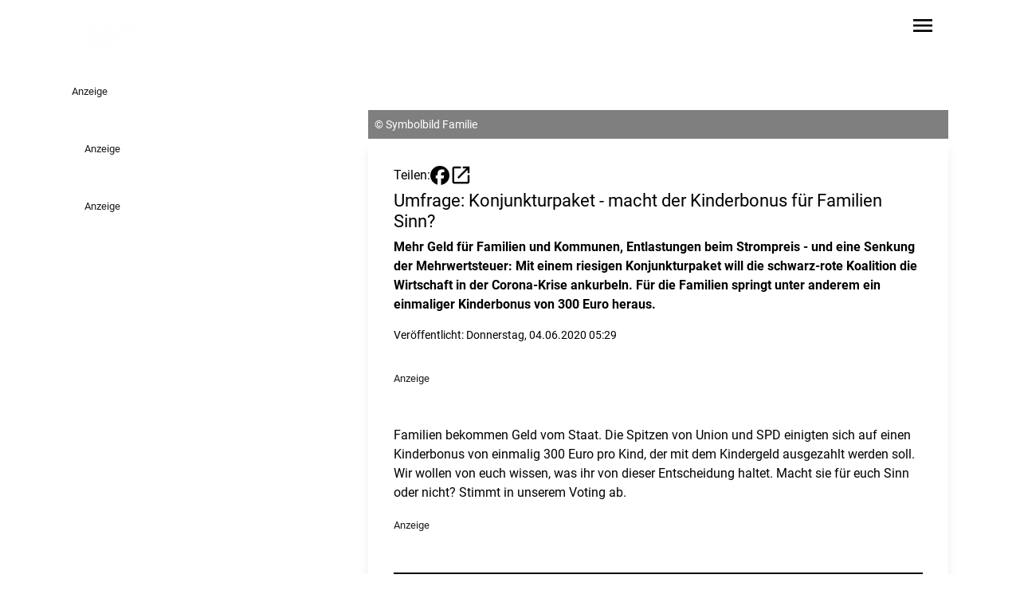

--- FILE ---
content_type: text/html;charset=UTF-8
request_url: https://www.radiomk.de/artikel/umfrage-konjunkturpaket-macht-der-kinderbonus-fuer-familien-sinn-612753
body_size: 11070
content:
<!DOCTYPE html><html lang="de" data-beasties-container><head>
	<meta charset="utf-8">
	<title>Umfrage: Konjunkturpaket - macht der Kinderbonus für Familien Sinn? - Radio MK</title>
	<base href="/">
	<meta name="viewport" content="width=device-width, initial-scale=1">
	<script>
	window.dataLayer = window.dataLayer || [];
	function gtag(){dataLayer.push(arguments)};
	gtag('consent','default',{
		'ad_storage':'denied',
		'ad_user_data':'denied',
		'ad_personalization':'denied',
		'analytics_storage':'denied',
		'functionality_storage': 'denied',
		'personalization_storage': 'denied',
		'security_storage': 'granted'
	});
	</script>
<style>@font-face{font-family:Roboto;font-style:normal;font-display:swap;font-weight:400;src:url("./media/roboto-cyrillic-ext-400-normal-ZDADDXVC.woff2") format("woff2"),url("./media/roboto-cyrillic-ext-400-normal-3LPF5CMR.woff") format("woff");unicode-range:U+0460-052F,U+1C80-1C88,U+20B4,U+2DE0-2DFF,U+A640-A69F,U+FE2E-FE2F}@font-face{font-family:Roboto;font-style:normal;font-display:swap;font-weight:400;src:url("./media/roboto-cyrillic-400-normal-ZSAA7UM5.woff2") format("woff2"),url("./media/roboto-cyrillic-400-normal-LBMDEO7N.woff") format("woff");unicode-range:U+0301,U+0400-045F,U+0490-0491,U+04B0-04B1,U+2116}@font-face{font-family:Roboto;font-style:normal;font-display:swap;font-weight:400;src:url("./media/roboto-greek-ext-400-normal-W33USUDN.woff2") format("woff2"),url("./media/roboto-greek-ext-400-normal-XVSFLYYV.woff") format("woff");unicode-range:U+1F00-1FFF}@font-face{font-family:Roboto;font-style:normal;font-display:swap;font-weight:400;src:url("./media/roboto-greek-400-normal-XOLKJBVR.woff2") format("woff2"),url("./media/roboto-greek-400-normal-DTDUS3GJ.woff") format("woff");unicode-range:U+0370-0377,U+037A-037F,U+0384-038A,U+038C,U+038E-03A1,U+03A3-03FF}@font-face{font-family:Roboto;font-style:normal;font-display:swap;font-weight:400;src:url("./media/roboto-vietnamese-400-normal-RHIHKZKP.woff2") format("woff2"),url("./media/roboto-vietnamese-400-normal-PKET2HVX.woff") format("woff");unicode-range:U+0102-0103,U+0110-0111,U+0128-0129,U+0168-0169,U+01A0-01A1,U+01AF-01B0,U+0300-0301,U+0303-0304,U+0308-0309,U+0323,U+0329,U+1EA0-1EF9,U+20AB}@font-face{font-family:Roboto;font-style:normal;font-display:swap;font-weight:400;src:url("./media/roboto-latin-ext-400-normal-HADPAURF.woff2") format("woff2"),url("./media/roboto-latin-ext-400-normal-SAKQSSDU.woff") format("woff");unicode-range:U+0100-02AF,U+0304,U+0308,U+0329,U+1E00-1E9F,U+1EF2-1EFF,U+2020,U+20A0-20AB,U+20AD-20C0,U+2113,U+2C60-2C7F,U+A720-A7FF}@font-face{font-family:Roboto;font-style:normal;font-display:swap;font-weight:400;src:url("./media/roboto-latin-400-normal-JNYDHCS5.woff2") format("woff2"),url("./media/roboto-latin-400-normal-Q4ODZ3WO.woff") format("woff");unicode-range:U+0000-00FF,U+0131,U+0152-0153,U+02BB-02BC,U+02C6,U+02DA,U+02DC,U+0304,U+0308,U+0329,U+2000-206F,U+2074,U+20AC,U+2122,U+2191,U+2193,U+2212,U+2215,U+FEFF,U+FFFD}@font-face{font-family:Roboto;font-style:normal;font-display:swap;font-weight:500;src:url("./media/roboto-cyrillic-ext-500-normal-RT57XU6V.woff2") format("woff2"),url("./media/roboto-cyrillic-ext-500-normal-63QYKTD7.woff") format("woff");unicode-range:U+0460-052F,U+1C80-1C88,U+20B4,U+2DE0-2DFF,U+A640-A69F,U+FE2E-FE2F}@font-face{font-family:Roboto;font-style:normal;font-display:swap;font-weight:500;src:url("./media/roboto-cyrillic-500-normal-VGUGMQUU.woff2") format("woff2"),url("./media/roboto-cyrillic-500-normal-EWOBM23R.woff") format("woff");unicode-range:U+0301,U+0400-045F,U+0490-0491,U+04B0-04B1,U+2116}@font-face{font-family:Roboto;font-style:normal;font-display:swap;font-weight:500;src:url("./media/roboto-greek-ext-500-normal-EG34SLKX.woff2") format("woff2"),url("./media/roboto-greek-ext-500-normal-DH4R6GWZ.woff") format("woff");unicode-range:U+1F00-1FFF}@font-face{font-family:Roboto;font-style:normal;font-display:swap;font-weight:500;src:url("./media/roboto-greek-500-normal-UK3HGYAH.woff2") format("woff2"),url("./media/roboto-greek-500-normal-4FFXUO2E.woff") format("woff");unicode-range:U+0370-0377,U+037A-037F,U+0384-038A,U+038C,U+038E-03A1,U+03A3-03FF}@font-face{font-family:Roboto;font-style:normal;font-display:swap;font-weight:500;src:url("./media/roboto-vietnamese-500-normal-MMGFVVIT.woff2") format("woff2"),url("./media/roboto-vietnamese-500-normal-MGJIPXQT.woff") format("woff");unicode-range:U+0102-0103,U+0110-0111,U+0128-0129,U+0168-0169,U+01A0-01A1,U+01AF-01B0,U+0300-0301,U+0303-0304,U+0308-0309,U+0323,U+0329,U+1EA0-1EF9,U+20AB}@font-face{font-family:Roboto;font-style:normal;font-display:swap;font-weight:500;src:url("./media/roboto-latin-ext-500-normal-YDGUGZDL.woff2") format("woff2"),url("./media/roboto-latin-ext-500-normal-54UOCMUC.woff") format("woff");unicode-range:U+0100-02AF,U+0304,U+0308,U+0329,U+1E00-1E9F,U+1EF2-1EFF,U+2020,U+20A0-20AB,U+20AD-20C0,U+2113,U+2C60-2C7F,U+A720-A7FF}@font-face{font-family:Roboto;font-style:normal;font-display:swap;font-weight:500;src:url("./media/roboto-latin-500-normal-7B6H4CLQ.woff2") format("woff2"),url("./media/roboto-latin-500-normal-D2G6CGAC.woff") format("woff");unicode-range:U+0000-00FF,U+0131,U+0152-0153,U+02BB-02BC,U+02C6,U+02DA,U+02DC,U+0304,U+0308,U+0329,U+2000-206F,U+2074,U+20AC,U+2122,U+2191,U+2193,U+2212,U+2215,U+FEFF,U+FFFD}@font-face{font-family:Roboto;font-style:normal;font-display:swap;font-weight:700;src:url("./media/roboto-cyrillic-ext-700-normal-CGJLHDSJ.woff2") format("woff2"),url("./media/roboto-cyrillic-ext-700-normal-ONXGOO3C.woff") format("woff");unicode-range:U+0460-052F,U+1C80-1C88,U+20B4,U+2DE0-2DFF,U+A640-A69F,U+FE2E-FE2F}@font-face{font-family:Roboto;font-style:normal;font-display:swap;font-weight:700;src:url("./media/roboto-cyrillic-700-normal-5AJTF7WJ.woff2") format("woff2"),url("./media/roboto-cyrillic-700-normal-IPHORMZK.woff") format("woff");unicode-range:U+0301,U+0400-045F,U+0490-0491,U+04B0-04B1,U+2116}@font-face{font-family:Roboto;font-style:normal;font-display:swap;font-weight:700;src:url("./media/roboto-greek-ext-700-normal-NFBGOYNE.woff2") format("woff2"),url("./media/roboto-greek-ext-700-normal-BTQ6XUD4.woff") format("woff");unicode-range:U+1F00-1FFF}@font-face{font-family:Roboto;font-style:normal;font-display:swap;font-weight:700;src:url("./media/roboto-greek-700-normal-ZNHE4XMS.woff2") format("woff2"),url("./media/roboto-greek-700-normal-P5ZVPXEB.woff") format("woff");unicode-range:U+0370-0377,U+037A-037F,U+0384-038A,U+038C,U+038E-03A1,U+03A3-03FF}@font-face{font-family:Roboto;font-style:normal;font-display:swap;font-weight:700;src:url("./media/roboto-vietnamese-700-normal-AMNZGFAJ.woff2") format("woff2"),url("./media/roboto-vietnamese-700-normal-VGK5HPLZ.woff") format("woff");unicode-range:U+0102-0103,U+0110-0111,U+0128-0129,U+0168-0169,U+01A0-01A1,U+01AF-01B0,U+0300-0301,U+0303-0304,U+0308-0309,U+0323,U+0329,U+1EA0-1EF9,U+20AB}@font-face{font-family:Roboto;font-style:normal;font-display:swap;font-weight:700;src:url("./media/roboto-latin-ext-700-normal-JI4GVSUV.woff2") format("woff2"),url("./media/roboto-latin-ext-700-normal-H5ENLSNU.woff") format("woff");unicode-range:U+0100-02AF,U+0304,U+0308,U+0329,U+1E00-1E9F,U+1EF2-1EFF,U+2020,U+20A0-20AB,U+20AD-20C0,U+2113,U+2C60-2C7F,U+A720-A7FF}@font-face{font-family:Roboto;font-style:normal;font-display:swap;font-weight:700;src:url("./media/roboto-latin-700-normal-AMOPRVUF.woff2") format("woff2"),url("./media/roboto-latin-700-normal-32XOYMKL.woff") format("woff");unicode-range:U+0000-00FF,U+0131,U+0152-0153,U+02BB-02BC,U+02C6,U+02DA,U+02DC,U+0304,U+0308,U+0329,U+2000-206F,U+2074,U+20AC,U+2122,U+2191,U+2193,U+2212,U+2215,U+FEFF,U+FFFD}@font-face{font-family:Roboto;font-style:italic;font-display:swap;font-weight:400;src:url("./media/roboto-cyrillic-ext-400-italic-HKLU5AMX.woff2") format("woff2"),url("./media/roboto-cyrillic-ext-400-italic-UIN6LWTQ.woff") format("woff");unicode-range:U+0460-052F,U+1C80-1C88,U+20B4,U+2DE0-2DFF,U+A640-A69F,U+FE2E-FE2F}@font-face{font-family:Roboto;font-style:italic;font-display:swap;font-weight:400;src:url("./media/roboto-cyrillic-400-italic-FFLWMCLJ.woff2") format("woff2"),url("./media/roboto-cyrillic-400-italic-2GUM5TGG.woff") format("woff");unicode-range:U+0301,U+0400-045F,U+0490-0491,U+04B0-04B1,U+2116}@font-face{font-family:Roboto;font-style:italic;font-display:swap;font-weight:400;src:url("./media/roboto-greek-ext-400-italic-R4BECDQN.woff2") format("woff2"),url("./media/roboto-greek-ext-400-italic-OSHTHXWN.woff") format("woff");unicode-range:U+1F00-1FFF}@font-face{font-family:Roboto;font-style:italic;font-display:swap;font-weight:400;src:url("./media/roboto-greek-400-italic-MX5JWGE6.woff2") format("woff2"),url("./media/roboto-greek-400-italic-Q6OE7EAA.woff") format("woff");unicode-range:U+0370-0377,U+037A-037F,U+0384-038A,U+038C,U+038E-03A1,U+03A3-03FF}@font-face{font-family:Roboto;font-style:italic;font-display:swap;font-weight:400;src:url("./media/roboto-vietnamese-400-italic-C4ENJC56.woff2") format("woff2"),url("./media/roboto-vietnamese-400-italic-TX7GNFPG.woff") format("woff");unicode-range:U+0102-0103,U+0110-0111,U+0128-0129,U+0168-0169,U+01A0-01A1,U+01AF-01B0,U+0300-0301,U+0303-0304,U+0308-0309,U+0323,U+0329,U+1EA0-1EF9,U+20AB}@font-face{font-family:Roboto;font-style:italic;font-display:swap;font-weight:400;src:url("./media/roboto-latin-ext-400-italic-ENTV7TRM.woff2") format("woff2"),url("./media/roboto-latin-ext-400-italic-TRZKYVVJ.woff") format("woff");unicode-range:U+0100-02AF,U+0304,U+0308,U+0329,U+1E00-1E9F,U+1EF2-1EFF,U+2020,U+20A0-20AB,U+20AD-20C0,U+2113,U+2C60-2C7F,U+A720-A7FF}@font-face{font-family:Roboto;font-style:italic;font-display:swap;font-weight:400;src:url("./media/roboto-latin-400-italic-HWUXCZVY.woff2") format("woff2"),url("./media/roboto-latin-400-italic-V7MNVJQ7.woff") format("woff");unicode-range:U+0000-00FF,U+0131,U+0152-0153,U+02BB-02BC,U+02C6,U+02DA,U+02DC,U+0304,U+0308,U+0329,U+2000-206F,U+2074,U+20AC,U+2122,U+2191,U+2193,U+2212,U+2215,U+FEFF,U+FFFD}@font-face{font-family:Roboto;font-style:italic;font-display:swap;font-weight:500;src:url("./media/roboto-cyrillic-ext-500-italic-5GFX5MRG.woff2") format("woff2"),url("./media/roboto-cyrillic-ext-500-italic-RGP6NMYP.woff") format("woff");unicode-range:U+0460-052F,U+1C80-1C88,U+20B4,U+2DE0-2DFF,U+A640-A69F,U+FE2E-FE2F}@font-face{font-family:Roboto;font-style:italic;font-display:swap;font-weight:500;src:url("./media/roboto-cyrillic-500-italic-AOT2OZGK.woff2") format("woff2"),url("./media/roboto-cyrillic-500-italic-54TCBWUB.woff") format("woff");unicode-range:U+0301,U+0400-045F,U+0490-0491,U+04B0-04B1,U+2116}@font-face{font-family:Roboto;font-style:italic;font-display:swap;font-weight:500;src:url("./media/roboto-greek-ext-500-italic-MEVR2EU7.woff2") format("woff2"),url("./media/roboto-greek-ext-500-italic-AZPSCRHR.woff") format("woff");unicode-range:U+1F00-1FFF}@font-face{font-family:Roboto;font-style:italic;font-display:swap;font-weight:500;src:url("./media/roboto-greek-500-italic-FRCG6OIQ.woff2") format("woff2"),url("./media/roboto-greek-500-italic-FOFOPCWE.woff") format("woff");unicode-range:U+0370-0377,U+037A-037F,U+0384-038A,U+038C,U+038E-03A1,U+03A3-03FF}@font-face{font-family:Roboto;font-style:italic;font-display:swap;font-weight:500;src:url("./media/roboto-vietnamese-500-italic-IM7E6QZL.woff2") format("woff2"),url("./media/roboto-vietnamese-500-italic-7KIXL74T.woff") format("woff");unicode-range:U+0102-0103,U+0110-0111,U+0128-0129,U+0168-0169,U+01A0-01A1,U+01AF-01B0,U+0300-0301,U+0303-0304,U+0308-0309,U+0323,U+0329,U+1EA0-1EF9,U+20AB}@font-face{font-family:Roboto;font-style:italic;font-display:swap;font-weight:500;src:url("./media/roboto-latin-ext-500-italic-Q5EP5IMQ.woff2") format("woff2"),url("./media/roboto-latin-ext-500-italic-PSR2SQDQ.woff") format("woff");unicode-range:U+0100-02AF,U+0304,U+0308,U+0329,U+1E00-1E9F,U+1EF2-1EFF,U+2020,U+20A0-20AB,U+20AD-20C0,U+2113,U+2C60-2C7F,U+A720-A7FF}@font-face{font-family:Roboto;font-style:italic;font-display:swap;font-weight:500;src:url("./media/roboto-latin-500-italic-HFXPEFLS.woff2") format("woff2"),url("./media/roboto-latin-500-italic-DL2CAF3K.woff") format("woff");unicode-range:U+0000-00FF,U+0131,U+0152-0153,U+02BB-02BC,U+02C6,U+02DA,U+02DC,U+0304,U+0308,U+0329,U+2000-206F,U+2074,U+20AC,U+2122,U+2191,U+2193,U+2212,U+2215,U+FEFF,U+FFFD}@font-face{font-family:Roboto;font-style:italic;font-display:swap;font-weight:700;src:url("./media/roboto-cyrillic-ext-700-italic-RGTZRAKV.woff2") format("woff2"),url("./media/roboto-cyrillic-ext-700-italic-XFZQARRK.woff") format("woff");unicode-range:U+0460-052F,U+1C80-1C88,U+20B4,U+2DE0-2DFF,U+A640-A69F,U+FE2E-FE2F}@font-face{font-family:Roboto;font-style:italic;font-display:swap;font-weight:700;src:url("./media/roboto-cyrillic-700-italic-DLQUN6YH.woff2") format("woff2"),url("./media/roboto-cyrillic-700-italic-U24W7N3B.woff") format("woff");unicode-range:U+0301,U+0400-045F,U+0490-0491,U+04B0-04B1,U+2116}@font-face{font-family:Roboto;font-style:italic;font-display:swap;font-weight:700;src:url("./media/roboto-greek-ext-700-italic-HNF5DOBX.woff2") format("woff2"),url("./media/roboto-greek-ext-700-italic-XL5CYU3T.woff") format("woff");unicode-range:U+1F00-1FFF}@font-face{font-family:Roboto;font-style:italic;font-display:swap;font-weight:700;src:url("./media/roboto-greek-700-italic-DFM5K7MZ.woff2") format("woff2"),url("./media/roboto-greek-700-italic-YZGGTUDZ.woff") format("woff");unicode-range:U+0370-0377,U+037A-037F,U+0384-038A,U+038C,U+038E-03A1,U+03A3-03FF}@font-face{font-family:Roboto;font-style:italic;font-display:swap;font-weight:700;src:url("./media/roboto-vietnamese-700-italic-DJ6ZFEFV.woff2") format("woff2"),url("./media/roboto-vietnamese-700-italic-MY6DRSDH.woff") format("woff");unicode-range:U+0102-0103,U+0110-0111,U+0128-0129,U+0168-0169,U+01A0-01A1,U+01AF-01B0,U+0300-0301,U+0303-0304,U+0308-0309,U+0323,U+0329,U+1EA0-1EF9,U+20AB}@font-face{font-family:Roboto;font-style:italic;font-display:swap;font-weight:700;src:url("./media/roboto-latin-ext-700-italic-FAKZAAPF.woff2") format("woff2"),url("./media/roboto-latin-ext-700-italic-MLRNQY76.woff") format("woff");unicode-range:U+0100-02AF,U+0304,U+0308,U+0329,U+1E00-1E9F,U+1EF2-1EFF,U+2020,U+20A0-20AB,U+20AD-20C0,U+2113,U+2C60-2C7F,U+A720-A7FF}@font-face{font-family:Roboto;font-style:italic;font-display:swap;font-weight:700;src:url("./media/roboto-latin-700-italic-JESKXYFZ.woff2") format("woff2"),url("./media/roboto-latin-700-italic-3L4WTTA5.woff") format("woff");unicode-range:U+0000-00FF,U+0131,U+0152-0153,U+02BB-02BC,U+02C6,U+02DA,U+02DC,U+0304,U+0308,U+0329,U+2000-206F,U+2074,U+20AC,U+2122,U+2191,U+2193,U+2212,U+2215,U+FEFF,U+FFFD}@font-face{font-family:Material Symbols Outlined Variable;font-style:normal;font-display:swap;font-weight:100 700;src:url("./media/material-symbols-outlined-latin-wght-normal-6I3OAZNM.woff2") format("woff2-variations")}@font-face{font-family:Material Symbols Outlined Variable;font-style:normal;font-display:swap;font-weight:100 700;src:url("./media/material-symbols-outlined-latin-fill-normal-GGF2QVZ5.woff2") format("woff2-variations")}*,:before,:after{--tw-border-spacing-x: 0;--tw-border-spacing-y: 0;--tw-translate-x: 0;--tw-translate-y: 0;--tw-rotate: 0;--tw-skew-x: 0;--tw-skew-y: 0;--tw-scale-x: 1;--tw-scale-y: 1;--tw-pan-x: ;--tw-pan-y: ;--tw-pinch-zoom: ;--tw-scroll-snap-strictness: proximity;--tw-gradient-from-position: ;--tw-gradient-via-position: ;--tw-gradient-to-position: ;--tw-ordinal: ;--tw-slashed-zero: ;--tw-numeric-figure: ;--tw-numeric-spacing: ;--tw-numeric-fraction: ;--tw-ring-inset: ;--tw-ring-offset-width: 0px;--tw-ring-offset-color: #fff;--tw-ring-color: rgb(59 130 246 / .5);--tw-ring-offset-shadow: 0 0 #0000;--tw-ring-shadow: 0 0 #0000;--tw-shadow: 0 0 #0000;--tw-shadow-colored: 0 0 #0000;--tw-blur: ;--tw-brightness: ;--tw-contrast: ;--tw-grayscale: ;--tw-hue-rotate: ;--tw-invert: ;--tw-saturate: ;--tw-sepia: ;--tw-drop-shadow: ;--tw-backdrop-blur: ;--tw-backdrop-brightness: ;--tw-backdrop-contrast: ;--tw-backdrop-grayscale: ;--tw-backdrop-hue-rotate: ;--tw-backdrop-invert: ;--tw-backdrop-opacity: ;--tw-backdrop-saturate: ;--tw-backdrop-sepia: ;--tw-contain-size: ;--tw-contain-layout: ;--tw-contain-paint: ;--tw-contain-style: }*,:before,:after{box-sizing:border-box;border-width:0;border-style:solid;border-color:#e5e7eb}:before,:after{--tw-content: ""}html{line-height:1.5;-webkit-text-size-adjust:100%;-moz-tab-size:4;tab-size:4;font-family:ui-sans-serif,system-ui,sans-serif,"Apple Color Emoji","Segoe UI Emoji",Segoe UI Symbol,"Noto Color Emoji";font-feature-settings:normal;font-variation-settings:normal;-webkit-tap-highlight-color:transparent}body{margin:0;line-height:inherit}h1,h2{font-size:inherit;font-weight:inherit}a{color:inherit;text-decoration:inherit}b{font-weight:bolder}button{font-family:inherit;font-feature-settings:inherit;font-variation-settings:inherit;font-size:100%;font-weight:inherit;line-height:inherit;letter-spacing:inherit;color:inherit;margin:0;padding:0}button{text-transform:none}button{-webkit-appearance:button;background-color:transparent;background-image:none}h1,h2,p{margin:0}button{cursor:pointer}img,svg{display:block;vertical-align:middle}img{max-width:100%;height:auto}html,body{background-color:var(--page-bg-color);color:var(--text-color);font-family:var(--p-font-family),sans-serif;font-weight:var(--p-font-weight);-webkit-font-smoothing:antialiased;-moz-font-smoothing:unset;-moz-osx-font-smoothing:grayscale;font-smoothing:antialiased;-webkit-backface-visibility:hidden;-moz-backface-visibility:hidden;backface-visibility:hidden;text-shadow:1px 1px 1px rgba(0,0,0,.004);hyphens:auto;hyphenate-limit-chars:6 3 3}h1,h2{font-family:var(--h-font-family),sans-serif;font-weight:var(--h-font-weight)}h1{font-size:var(--h1-size, 2rem);line-height:120%;margin-bottom:.5rem;color:var(--primary-headline-color)}@media (max-width: 768px){h1{font-size:var(1.75rem)}}h2{font-size:var(--h2-size, 1.5rem);line-height:120%;margin-bottom:.5rem;color:var(--primary-text-color)}.headline-4{font-size:var(--h4-size, 1rem)}p{font-size:var(--p-size, 1rem)}.text-contrast{color:var(--text-color-contrast)}.border-text{border-color:var(--primary-text-color)}.bg-primary{background-color:var(--primary-color)}.bg-primary.text-contrast{color:var(--text-color-contrast)}.text-primary{color:var(--primary-text-color)}.material-symbols-outlined{font-family:Material Symbols Outlined Variable,sans-serif;font-weight:400;font-style:normal;display:inline-block;line-height:1;text-transform:none;letter-spacing:normal;word-wrap:normal;white-space:nowrap;direction:ltr;font-variation-settings:"FILL" 0,"wght" 400,"GRAD" 0,"opsz" 24}.content-container{margin-left:auto;margin-right:auto;max-width:1100px;padding-left:1rem;padding-right:1rem}.richtext p{margin-bottom:1rem}.page-container{position:relative;margin-left:auto;margin-right:auto;display:grid;max-width:1100px;grid-template-columns:repeat(1,minmax(0,1fr));column-gap:1rem}@media (min-width: 1024px){.page-container{grid-template-columns:repeat(9,minmax(0,1fr))}}.adBannerContainer:has(.adBanner:empty){margin-bottom:0}.adBannerContainer:has(.adBanner:empty) .adBannerLabel{display:none}.adBannerContainer:not(.adBannerBottom){margin-bottom:3rem}.adBannerLabel{font-size:.8rem;opacity:.9}.skyscraper-container{position:absolute;top:0rem;display:none;height:calc(100% - 1rem)}@media (min-width: 1455px){.skyscraper-container{right:-170px;display:block;width:150px}}@media (min-width: 1760px){.skyscraper-container{right:-320px;display:block;width:300px}}.wallpaper-container{display:none}@media (min-width: 1455px){.wallpaper-container{display:flex;flex-direction:row}}.skyscraper-container-left{position:absolute;top:0rem;display:none;height:calc(100% - 1rem)}@media (min-width: 1455px){.skyscraper-container-left{left:-170px;display:block;width:150px}}@media (min-width: 1760px){.skyscraper-container-left{left:-320px;display:block;width:300px}}.sidebar-container{grid-column:span 1 / span 1}@media not all and (min-width: 1024px){.sidebar-container{order:9999}}@media (min-width: 1024px){.sidebar-container{grid-column:span 3 / span 3;padding-left:1rem}}@media (min-width: 1600px){.sidebar-container{padding-left:0}}.page-content-container:not(:empty){grid-column:1 / -1;margin-top:1rem;margin-bottom:3rem}.page-content-container:not(:empty).with-background{margin-top:0;--tw-bg-opacity: 1;background-color:rgb(255 255 255 / var(--tw-bg-opacity, 1));--tw-shadow: 0 10px 15px -3px rgb(0 0 0 / .1), 0 4px 6px -4px rgb(0 0 0 / .1);--tw-shadow-colored: 0 10px 15px -3px var(--tw-shadow-color), 0 4px 6px -4px var(--tw-shadow-color);box-shadow:var(--tw-ring-offset-shadow, 0 0 #0000),var(--tw-ring-shadow, 0 0 #0000),var(--tw-shadow)}.page-content-container:not(:empty).with-sidebar{grid-column:span 1 / span 1}@media (min-width: 1024px){.page-content-container:not(:empty).with-sidebar{grid-column:span 6 / span 6}}.article.non-mixtape{margin-top:1.5rem;padding:2rem 1rem}@media (min-width: 1024px){.article.non-mixtape{margin-top:0;padding-left:2rem;padding-right:2rem}}.article h2{font-size:var(--h4-size);margin-top:1rem}.article p{margin-bottom:1rem}.article .widget{margin-top:1rem;margin-bottom:1rem}.article .widget h2{margin-top:0}.article .widget p{margin-bottom:0}.article-headline{font-size:var(--h2-size, .67rem);line-height:120%;font-family:var(--h-font-family),sans-serif;font-weight:var(--h-font-weight)}.pointer-events-auto{pointer-events:auto}.absolute{position:absolute}.relative{position:relative}.sticky{position:sticky}.inset-0{inset:0}.bottom-0{bottom:0}.left-0{left:0}.right-0{right:0}.top-0{top:0}.z-\[9997\]{z-index:9997}.col-span-1{grid-column:span 1 / span 1}.col-span-full{grid-column:1 / -1}.mb-1{margin-bottom:.25rem}.mb-2{margin-bottom:.5rem}.mb-4{margin-bottom:1rem}.mr-4{margin-right:1rem}.mr-8{margin-right:2rem}.mt-2{margin-top:.5rem}.mt-4{margin-top:1rem}.line-clamp-5{overflow:hidden;display:-webkit-box;-webkit-box-orient:vertical;-webkit-line-clamp:5}.block{display:block}.flex{display:flex}.hidden{display:none}.aspect-\[20\/9\]{aspect-ratio:20/9}.h-14{height:3.5rem}.h-6{height:1.5rem}.h-\[70px\]{height:70px}.h-fit{height:fit-content}.h-full{height:100%}.w-24{width:6rem}.w-6{width:1.5rem}.w-full{width:100%}.flex-1{flex:1 1 0%}.grow{flex-grow:1}.grid-cols-1{grid-template-columns:repeat(1,minmax(0,1fr))}.flex-row{flex-direction:row}.flex-col{flex-direction:column}.items-end{align-items:flex-end}.items-center{align-items:center}.justify-end{justify-content:flex-end}.justify-center{justify-content:center}.justify-between{justify-content:space-between}.gap-0{gap:0px}.gap-2{gap:.5rem}.gap-3{gap:.75rem}.space-x-4>:not([hidden])~:not([hidden]){--tw-space-x-reverse: 0;margin-right:calc(1rem * var(--tw-space-x-reverse));margin-left:calc(1rem * calc(1 - var(--tw-space-x-reverse)))}.overflow-hidden{overflow:hidden}.overflow-y-visible{overflow-y:visible}.rounded{border-radius:.25rem}.border-2{border-width:2px}.bg-black{--tw-bg-opacity: 1;background-color:rgb(0 0 0 / var(--tw-bg-opacity, 1))}.bg-white{--tw-bg-opacity: 1;background-color:rgb(255 255 255 / var(--tw-bg-opacity, 1))}.bg-opacity-100{--tw-bg-opacity: 1}.fill-black{fill:#000}.object-contain{object-fit:contain}.object-cover{object-fit:cover}.p-2{padding:.5rem}.p-4{padding:1rem}.px-4{padding-left:1rem;padding-right:1rem}.py-1{padding-top:.25rem;padding-bottom:.25rem}.py-4{padding-top:1rem;padding-bottom:1rem}.text-\[1\.8rem\]{font-size:1.8rem}.text-\[2rem\]{font-size:2rem}.text-sm{font-size:.875rem;line-height:1.25rem}.font-bold{font-weight:700}.text-black{--tw-text-opacity: 1;color:rgb(0 0 0 / var(--tw-text-opacity, 1))}.text-gray-700{--tw-text-opacity: 1;color:rgb(55 65 81 / var(--tw-text-opacity, 1))}.text-white{--tw-text-opacity: 1;color:rgb(255 255 255 / var(--tw-text-opacity, 1))}.opacity-10{opacity:.1}.drop-shadow-lg{--tw-drop-shadow: drop-shadow(0 10px 8px rgb(0 0 0 / .04)) drop-shadow(0 4px 3px rgb(0 0 0 / .1));filter:var(--tw-blur) var(--tw-brightness) var(--tw-contrast) var(--tw-grayscale) var(--tw-hue-rotate) var(--tw-invert) var(--tw-saturate) var(--tw-sepia) var(--tw-drop-shadow)}.backdrop-blur{--tw-backdrop-blur: blur(8px);-webkit-backdrop-filter:var(--tw-backdrop-blur) var(--tw-backdrop-brightness) var(--tw-backdrop-contrast) var(--tw-backdrop-grayscale) var(--tw-backdrop-hue-rotate) var(--tw-backdrop-invert) var(--tw-backdrop-opacity) var(--tw-backdrop-saturate) var(--tw-backdrop-sepia);backdrop-filter:var(--tw-backdrop-blur) var(--tw-backdrop-brightness) var(--tw-backdrop-contrast) var(--tw-backdrop-grayscale) var(--tw-backdrop-hue-rotate) var(--tw-backdrop-invert) var(--tw-backdrop-opacity) var(--tw-backdrop-saturate) var(--tw-backdrop-sepia)}.transition{transition-property:color,background-color,border-color,text-decoration-color,fill,stroke,opacity,box-shadow,transform,filter,backdrop-filter;transition-timing-function:cubic-bezier(.4,0,.2,1);transition-duration:.15s}.transition-all{transition-property:all;transition-timing-function:cubic-bezier(.4,0,.2,1);transition-duration:.15s}.duration-200{transition-duration:.2s}:root{--h1-size: 1.827rem;--h2-size: 1.402rem;--h3-size: 1.302rem;--h4-size: 1.25rem;--h5-size: 1.2rem;--h6-size: 1.1rem;--p-size: 1rem;--p-font-family: "Roboto", sans-serif}.hover\:fill-primary:hover{fill:var(--primary-color)}.hover\:text-primary:hover{color:var(--primary-text-color)}@media (min-width: 1024px){.lg\:mt-8{margin-top:2rem}.lg\:block{display:block}.lg\:hidden{display:none}.lg\:bg-black{--tw-bg-opacity: 1;background-color:rgb(0 0 0 / var(--tw-bg-opacity, 1))}.lg\:bg-opacity-50{--tw-bg-opacity: .5}.lg\:px-0{padding-left:0;padding-right:0}.lg\:text-white{--tw-text-opacity: 1;color:rgb(255 255 255 / var(--tw-text-opacity, 1))}}
</style><link rel="stylesheet" href="styles-E5XGCT3I.css" media="print" onload="this.media='all'"><noscript><link rel="stylesheet" href="styles-E5XGCT3I.css"></noscript><link rel="preload" href="https://p.typekit.net/p.css?s=1&amp;k=wvq3ujc&amp;ht=tk&amp;f=2005.2006.2007.2008.2009.2010.2011.2012.9938.9939.39002.39004.10881.10882.10884.10885.17398.17399.17400.17401.22618.22619.32874.32875&amp;a=4529493&amp;app=typekit&amp;e=css" as="style"><link rel="icon" type="image/png" sizes="180x180" href="https://logos-der-nrwlokalradios.s3.eu-central-1.amazonaws.com/0192-37-46.png"><link rel="icon" type="image/png" sizes="192x192" href="https://logos-der-nrwlokalradios.s3.eu-central-1.amazonaws.com/0192-37-45.png"><link rel="icon" type="image/png" sizes="32x32" href="https://logos-der-nrwlokalradios.s3.eu-central-1.amazonaws.com/0192-37-41.png"><link rel="icon" type="image/png" sizes="96x96" href="https://logos-der-nrwlokalradios.s3.eu-central-1.amazonaws.com/0192-37-40.png"><!--Testheader--><link rel="preconnect" href="https://app.usercentrics.eu"><link rel="preconnect" href="https://api.usercentrics.eu"><link rel="preconnect" href="https://privacy-proxy.usercentrics.eu"><link rel="preload" href="https://app.usercentrics.eu/browser-ui/latest/loader.js" as="script"><link rel="preload" href="https://privacy-proxy.usercentrics.eu/latest/uc-block.bundle.js" as="script"><script id="usercentrics-cmp" data-settings-id="Xv8SxdSf1" data-tcf-enabled src="https://app.usercentrics.eu/browser-ui/latest/loader.js"></script><script type="application/javascript" src="https://privacy-proxy.usercentrics.eu/latest/uc-block.bundle.js"></script><script type="text/javascript" charset="UTF-8">
			uc.deactivateBlocking([
				'BJ59EidsWQ', // Google Tag Manager is not blocked
			]);
		</script><link rel="canonical" href="https://www.radiomk.de/artikel/umfrage-konjunkturpaket-macht-der-kinderbonus-fuer-familien-sinn-612753"><meta name="keywords" content><meta name="description" content="Mehr Geld für Familien und Kommunen, Entlastungen beim Strompreis - und eine Senkung der Mehrwertsteuer: Mit einem riesigen Konjunkturpaket will die"><meta property="og:url" content="https://www.radiomk.de/artikel/umfrage-konjunkturpaket-macht-der-kinderbonus-fuer-familien-sinn-612753"><meta property="og:type" content="article"><meta property="og:title" content="Umfrage: Konjunkturpaket - macht der Kinderbonus für Familien Sinn?"><meta property="og:description" content="Mehr Geld für Familien und Kommunen, Entlastungen beim Strompreis - und eine Senkung der Mehrwertsteuer: Mit einem riesigen Konjunkturpaket will die schwarz-rote Koalition die Wirtschaft in der Corona-Krise ankurbeln. Für die Familien springt unter anderem ein einmaliger Kinderbonus von 300 Euro heraus."><meta property="og:site_name" content="Radio MK"><meta property="og:image" content="https://www.radiomk.de/externalimages/?source=jpg238/cms_familie.jpg&amp;crop=0x0x630x630&amp;resize=630x630&amp;dt=202203011456030"><meta property="og:image:width" content="630"><meta property="og:image:height" content="630"></head>
<body><!--nghm--><script type="text/javascript" id="ng-event-dispatch-contract">(()=>{function p(t,n,r,o,e,i,f,m){return{eventType:t,event:n,targetElement:r,eic:o,timeStamp:e,eia:i,eirp:f,eiack:m}}function u(t){let n=[],r=e=>{n.push(e)};return{c:t,q:n,et:[],etc:[],d:r,h:e=>{r(p(e.type,e,e.target,t,Date.now()))}}}function s(t,n,r){for(let o=0;o<n.length;o++){let e=n[o];(r?t.etc:t.et).push(e),t.c.addEventListener(e,t.h,r)}}function c(t,n,r,o,e=window){let i=u(t);e._ejsas||(e._ejsas={}),e._ejsas[n]=i,s(i,r),s(i,o,!0)}window.__jsaction_bootstrap=c;})();
</script><script>window.__jsaction_bootstrap(document.body,"ng",["click"],[]);</script>
	<app-root ng-version="19.2.4" ngh="8" ng-server-context="ssr"><app-header ngh="0"><nav class="w-full text-contrast h-[70px] z-[9997] sticky top-0 bg-primary"><div class="content-container flex flex-row items-center"><a aria-label="Zur Startseite wechseln" class="block h-14 w-24 mr-4 transition-all duration-250" href="/" jsaction="click:;"><img class="h-14 w-24 object-contain" src="https://logos-der-nrwlokalradios.s3.eu-central-1.amazonaws.com/0192-36-13.png" alt="Radio MK"></a><!----><!----><!----><div class="flex-1 flex flex-row space-x-4 justify-end py-4"><!----><!----><!----><!----><!----><!----><!----><button aria-label="Sidebar-Navigation öffnen" jsaction="click:;"><span class="material-symbols-outlined text-[2rem]"> menu </span></button><!----></div></div></nav></app-header><!----><!----><!----><!----><!----><router-outlet></router-outlet><app-article ngh="7"><div class="wallpaper-container"><div class="page-container"><app-ads class="col-span-full hidden lg:block" ngh="1"><!----><!----><!----><div class="adBannerContainer"><span class="adBannerLabel">Anzeige</span><div class="adBanner" id="adBannerWallpaperTop"><!----></div></div><!----></app-ads></div><app-ads class="col-span-1 mr-8 hidden lg:block" ngh="1"><!----><!----><!----><div class="adBannerContainer"><span class="adBannerLabel">Anzeige</span><div class="adBanner" id="adBannerWallpaperRight"><!----></div></div><!----></app-ads></div><div class="lg:mt-8 pointer-events-auto overflow-y-visible"><div class="flex-col lg:mt-8 pointer-events-auto overflow-y-visible page-container"><app-ads class="col-span-full" ngh="1"><!----><!----><!----><div class="adBannerContainer"><span class="adBannerLabel">Anzeige</span><div class="adBanner" id="adBannerBreaking"><!----></div></div><!----></app-ads><div class="sidebar-container"><app-ads ngh="2"><div class="skyscraper-container-left"><div class="adBannerContainer"><span class="adBannerLabel">Anzeige</span><div class="adBanner" id="adBannerLeft"><!----></div></div></div><!----><!----><!----><!----></app-ads><app-ads class="col-span-full" ngh="1"><!----><!----><!----><div class="adBannerContainer"><span class="adBannerLabel">Anzeige</span><div class="adBanner" id="adBannerTopLeft"><!----></div></div><!----></app-ads><!----><!----><!----><app-ads class="col-span-full" ngh="1"><!----><!----><!----><div class="adBannerContainer"><span class="adBannerLabel">Anzeige</span><div class="adBanner" id="adBannerFooterLeft"><!----></div></div><!----></app-ads><!----></div><div class="page-content-container with-background with-sidebar"><!----><div class="relative aspect-[20/9] w-full"><div class="relative aspect-[20/9] w-full"><!----><img sizes="(max-width: 1024px) 100vw, 730px" class="absolute inset-0 h-full object-cover w-full" srcset="/externalimages/?source=jpg238/cms_familie.jpg&amp;crop=0x0x1200x540&amp;resize=460x207&amp;dt=202203011456030 460w, /externalimages/?source=jpg238/cms_familie.jpg&amp;crop=0x0x1200x540&amp;resize=768x346&amp;dt=202203011456030 768w, /externalimages/?source=jpg238/cms_familie.jpg&amp;crop=0x0x1200x540&amp;resize=1024x461&amp;dt=202203011456030 1024w, /externalimages/?source=jpg238/cms_familie.jpg&amp;crop=0x0x1200x540&amp;resize=1100x495&amp;dt=202203011456030 1100w" src="/externalimages/?source=jpg238/cms_familie.jpg&amp;crop=0x0x1200x540&amp;resize=1200x540&amp;dt=202203011456030" alt="Umfrage: Konjunkturpaket - macht der Kinderbonus für Familien Sinn?"><!----><div class="absolute bottom-0 left-0 right-0 flex-row items-end justify-end gap-0 flex"><div class="hidden lg:block grow h-fit lg:bg-black lg:bg-opacity-50 lg:text-white p-2 text-sm backdrop-blur"><span class="line-clamp-5">© <span>Symbolbild Familie</span></span></div><!----></div></div><div class="block lg:hidden bg-black bg-opacity-100 text-white py-1 px-4"><span class="line-clamp-5">© <span>Symbolbild Familie</span></span></div><!----><!----><!----></div><!----><div class="article flex flex-col non-mixtape"><div class="mb-4"><div class="content-container px-4 lg:px-0"><!----><div class="flex flex-row items-center gap-3 mb-1"> Teilen: <a aria-label="Beitrag auf WhatsApp teilen" target="_blank" class="block duration-200 fill-black h-6 hover:fill-primary lg:hidden social-icon text-black transition w-6" href="https://api.whatsapp.com/send?text=Hallo!%20Hier%20ist%20ein%20interessanter%20Link%20f%C3%BCr%20Dich:%20https://www.radiomk.de/artikel/konjunkturpaket-macht-der-kinderbonus-fuer-familien-sinn-612753%20-%20Viele%20Gr%C3%BC%C3%9Fe"><svg width="360" height="362" viewBox="0 0 360 362" xmlns="http://www.w3.org/2000/svg" class="w-6 h-6"><path fill-rule="evenodd" clip-rule="evenodd" d="M307.546 52.5655C273.709 18.685 228.706 0.0171895 180.756 0C81.951 0 1.53846 80.404 1.50408 179.235C1.48689 210.829 9.74646 241.667 25.4319 268.844L0 361.736L95.0236 336.811C121.203 351.096 150.683 358.616 180.679 358.625H180.756C279.544 358.625 359.966 278.212 360 179.381C360.017 131.483 341.392 86.4547 307.546 52.5741V52.5655ZM180.756 328.354H180.696C153.966 328.346 127.744 321.16 104.865 307.589L99.4242 304.358L43.034 319.149L58.0834 264.168L54.5423 258.53C39.6304 234.809 31.749 207.391 31.7662 179.244C31.8006 97.1036 98.6334 30.2707 180.817 30.2707C220.61 30.2879 258.015 45.8015 286.145 73.9665C314.276 102.123 329.755 139.562 329.738 179.364C329.703 261.513 262.871 328.346 180.756 328.346V328.354ZM262.475 216.777C257.997 214.534 235.978 203.704 231.869 202.209C227.761 200.713 224.779 199.966 221.796 204.452C218.814 208.939 210.228 219.029 207.615 222.011C205.002 225.002 202.389 225.372 197.911 223.128C193.434 220.885 179.003 216.158 161.891 200.902C148.578 189.024 139.587 174.362 136.975 169.875C134.362 165.389 136.7 162.965 138.934 160.739C140.945 158.728 143.412 155.505 145.655 152.892C147.899 150.279 148.638 148.406 150.133 145.423C151.629 142.432 150.881 139.82 149.764 137.576C148.646 135.333 139.691 113.287 135.952 104.323C132.316 95.5909 128.621 96.777 125.879 96.6309C123.266 96.5019 120.284 96.4762 117.293 96.4762C114.302 96.4762 109.454 97.5935 105.346 102.08C101.238 106.566 89.6691 117.404 89.6691 139.441C89.6691 161.478 105.716 182.785 107.959 185.776C110.202 188.767 139.544 234.001 184.469 253.408C195.153 258.023 203.498 260.782 210.004 262.845C220.731 266.257 230.494 265.776 238.212 264.624C246.816 263.335 264.71 253.786 268.44 243.326C272.17 232.866 272.17 223.893 271.053 222.028C269.936 220.163 266.945 219.037 262.467 216.794L262.475 216.777Z"/></svg></a><!----><!----><a aria-label="Beitrag auf Facebook teilen" target="_blank" class="duration-200 fill-black h-6 hover:fill-primary social-icon text-black transition w-6" href="https://www.facebook.com/sharer/sharer.php?u=https://www.radiomk.de/artikel/konjunkturpaket-macht-der-kinderbonus-fuer-familien-sinn-612753"><svg xmlns="http://www.w3.org/2000/svg" xmlns:svg="http://www.w3.org/2000/svg" version="1.1" id="svg9" width="666.66669" height="666.66718" viewBox="0 0 666.66668 666.66717" class="w-6 h-6"><defs id="defs13"><clipPath clipPathUnits="userSpaceOnUse" id="clipPath25"><path d="M 0,700 H 700 V 0 H 0 Z" id="path23"/></clipPath></defs><g id="g17" transform="matrix(1.3333333,0,0,-1.3333333,-133.33333,799.99999)"><g id="g19"><g id="g21" clip-path="url(#clipPath25)"><g id="g27" transform="translate(600,350)"><path d="m 0,0 c 0,138.071 -111.929,250 -250,250 -138.071,0 -250,-111.929 -250,-250 0,-117.245 80.715,-215.622 189.606,-242.638 v 166.242 h -51.552 V 0 h 51.552 v 32.919 c 0,85.092 38.508,124.532 122.048,124.532 15.838,0 43.167,-3.105 54.347,-6.211 V 81.986 c -5.901,0.621 -16.149,0.932 -28.882,0.932 -40.993,0 -56.832,-15.528 -56.832,-55.9 V 0 h 81.659 l -14.028,-76.396 h -67.631 V -248.169 C -95.927,-233.218 0,-127.818 0,0" id="path29" style="stroke: none;"/></g><g id="g31" transform="translate(447.9175,273.6036)"><path d="M 0,0 14.029,76.396 H -67.63 v 27.019 c 0,40.372 15.838,55.899 56.831,55.899 12.733,0 22.981,-0.31 28.882,-0.931 v 69.253 c -11.18,3.106 -38.509,6.212 -54.347,6.212 -83.539,0 -122.048,-39.441 -122.048,-124.533 V 76.396 h -51.552 V 0 h 51.552 v -166.242 c 19.343,-4.798 39.568,-7.362 60.394,-7.362 10.254,0 20.358,0.632 30.288,1.831 L -67.63,0 Z" id="path33" style="fill: transparent; fill-opacity: 1; fill-rule: nonzero; stroke: none;"/></g></g></g></g></svg></a><!----><!----><button class="duration-200 fill-black flex flex-row gap-2 hover:fill-primary hover:text-primary items-center rounded text-black transition" jsaction="click:;"><span class="material-symbols-outlined text-[1.8rem] flex justify-center">open_in_new</span></button></div><!----><h1 class="article-headline text-primary"> Umfrage: Konjunkturpaket - macht der Kinderbonus für Familien Sinn? </h1><div class="font-bold richtext" jsaction="click:;"><p>Mehr Geld für Familien und Kommunen, Entlastungen beim Strompreis - und eine Senkung der Mehrwertsteuer: Mit einem riesigen Konjunkturpaket will die schwarz-rote Koalition die Wirtschaft in der Corona-Krise ankurbeln. Für die Familien springt unter anderem ein einmaliger Kinderbonus von 300 Euro heraus.</p></div><p class="mt-2 text-sm"> Veröffentlicht: Donnerstag, 04.06.2020 05:29 </p></div></div><app-ads class="col-span-full" ngh="1"><!----><!----><!----><div class="adBannerContainer"><span class="adBannerLabel">Anzeige</span><div class="adBanner" id="adBannerArticle_0" position="1" previous-element="headlines" is-last="false"><!----></div></div><!----></app-ads><div class="px-4 lg:px-0 grid-cols-1 gap-0"><!----><!----><!----><app-article-paragraph ngh="3"><div class="richtext" jsaction="click:;"><p><span style="color: rgb(0, 0, 0);">Familien bekommen Geld vom Staat. Die Spitzen von Union und SPD einigten sich auf einen Kinderbonus von einmalig 300 Euro pro Kind, der mit dem Kindergeld ausgezahlt werden soll. Wir wollen von euch wissen, was ihr von dieser Entscheidung haltet. Macht sie für euch Sinn oder nicht? Stimmt in unserem Voting ab.</span></p></div><!----></app-article-paragraph><app-ads class="col-span-full" ngh="1"><!----><!----><!----><div class="adBannerContainer"><span class="adBannerLabel">Anzeige</span><div class="adBanner" id="adBannerArticle_1" position="2" previous-element="paragraph" is-last="false"><!----></div></div><!----></app-ads><!----><!----><!----><!----><!----><!----><!----><!----><!----><!----><!----><!----><!----><!----><!----><!----><!----><!----><!----><!----><!----><!----><!----><!----><app-article-voting ngh="5"><app-article-voting-view class="ng-tns-c2424699397-0 ng-star-inserted" ngh="4"><div class="widget border-2 border-text p-4 drop-shadow-lg bg-white overflow-hidden ng-tns-c2424699397-0"><h2 class="headline-4 text-primary ng-tns-c2424699397-0 ng-star-inserted">Macht der Kinderbonus von 300 Euro pro Kind Sinn?</h2><!----><p class="block text-gray-700 text-sm font-bold mb-2 ng-tns-c2424699397-0 ng-star-inserted">Das Konjunkturpaket der Großen Koalition steht. Es sieht viele Maßnahmen vor mit einem Gesamtvolumen von 130 Milliarden Euro. So will der Staat die Konjunktur ins Rollen bringen. Vorgesehen ist dabei ein einmaliger 300-Euro-Kinderbonus für jedes Kind. Wir wollen wissen: Macht dieser Bonus Sinn?</p><!----><!----><!----><div class="flex flex-col gap-2 ng-tns-c2424699397-0 ng-star-inserted"><div class="flex flex-col gap-2 mt-2 ng-tns-c2424699397-0"><div class="relative w-full ng-tns-c2424699397-0 ng-star-inserted"><div class="absolute left-0 top-0 bottom-0 bg-black opacity-10 ng-tns-c2424699397-0 ng-trigger ng-trigger-animateBar" style="width: 70%;"></div><div class="flex flex-row justify-between p-4 ng-tns-c2424699397-0"><p class="ng-tns-c2424699397-0">Ja. Der Kinderbonus macht Sinn.</p><b class="ng-tns-c2424699397-0">70%</b></div></div><div class="relative w-full ng-tns-c2424699397-0 ng-star-inserted"><div class="absolute left-0 top-0 bottom-0 bg-black opacity-10 ng-tns-c2424699397-0 ng-trigger ng-trigger-animateBar" style="width: 30%;"></div><div class="flex flex-row justify-between p-4 ng-tns-c2424699397-0"><p class="ng-tns-c2424699397-0">Nein. Dieser Kinderbonus ist Unsinn.</p><b class="ng-tns-c2424699397-0">30%</b></div></div><!----><p class="mt-4 ng-tns-c2424699397-0 ng-star-inserted"><span class="ng-tns-c2424699397-0 ng-star-inserted">Die Abstimmung ist bereits abgeschlossen.</span><!----> Es wurden insgesamt <b class="ng-tns-c2424699397-0">2725 Stimmen</b> abgegeben. </p><!----></div></div><!----></div></app-article-voting-view><!----></app-article-voting><app-ads class="col-span-full" ngh="1"><!----><!----><!----><div class="adBannerContainer"><span class="adBannerLabel">Anzeige</span><div class="adBanner" id="adBannerArticle_2" position="3" previous-element="voting" is-last="true"><!----></div></div><!----></app-ads><!----><!----><!----><!----></div></div></div><app-ads class="col-span-full" ngh="1"><!----><!----><!----><div class="adBannerContainer"><span class="adBannerLabel">Anzeige</span><div class="adBanner" id="adBannerFooter"><!----></div></div><!----></app-ads><app-ads ngh="6"><!----><div class="skyscraper-container"><div class="adBannerContainer"><span class="adBannerLabel">Anzeige</span><div class="adBanner" id="adBannerRight"><!----></div></div></div><!----><!----><!----></app-ads></div></div><!----></app-article><!----><!----><!----><!----><!----><!----></app-root>

	<!-- dpa webcomponents -->
	<script src="/dpa/dnl_embeds.js"></script>
<link rel="modulepreload" href="chunk-G4NFDJIV.js"><link rel="modulepreload" href="chunk-MT4EEFYL.js"><link rel="modulepreload" href="chunk-7VVOLYKN.js"><link rel="modulepreload" href="chunk-P4S3MKJH.js"><link rel="modulepreload" href="chunk-SQTSRRB4.js"><link rel="modulepreload" href="chunk-JLZ4U35O.js"><link rel="modulepreload" href="chunk-VL4QTIVK.js"><link rel="modulepreload" href="chunk-HGWORMZF.js"><link rel="modulepreload" href="chunk-TMGEQHNX.js"><link rel="modulepreload" href="chunk-O2S4YIDF.js"><script src="polyfills-FFHMD2TL.js" type="module"></script><script src="scripts-UHMQ4WGD.js" defer></script><script src="main-OBVFNLTV.js" type="module"></script>

<script id="ng-state" type="application/json">{"__nghData__":[{"n":{"2":"hf"},"t":{"4":"t1","5":"t2","6":"t3","8":"t4","9":"t5","11":"t6","12":"t7","14":"t8","15":"t11"},"c":{"4":[{"i":"t1","r":1}],"5":[],"6":[],"8":[],"9":[],"11":[],"12":[],"14":[{"i":"t8","r":2,"t":{"0":"t9","1":"t10"},"c":{"0":[],"1":[]}}],"15":[{"i":"t11","r":1}]}},{"t":{"0":"t18","1":"t19","2":"t20","3":"t21"},"c":{"0":[],"1":[],"2":[],"3":[{"i":"t21","r":1,"t":{"4":"t22"},"c":{"4":[]}}]}},{"t":{"0":"t18","1":"t19","2":"t20","3":"t21"},"c":{"0":[{"i":"t18","r":1,"t":{"5":"t24"},"c":{"5":[]}}],"1":[],"2":[],"3":[]}},{"t":{"0":"t47"},"c":{"0":[{"i":"t47","r":1}]}},{"t":{"1":"t218","2":"t219","3":"t220","4":"t221","5":"t222"},"c":{"1":[{"i":"t218","r":1}],"2":[{"i":"t219","r":1}],"3":[],"4":[],"5":[{"i":"t222","r":1,"n":{"1":"hf2n6"},"t":{"4":"t223","5":"t224"},"c":{"4":[{"i":"t223","r":1,"x":2}],"5":[{"i":"t224","r":1,"t":{"1":"t225"},"c":{"1":[{"i":"t225","r":1}]}}]}}]}},{"n":{"2":"hf"},"t":{"2":"t217"},"c":{"2":[{"i":"t217","r":1}]}},{"t":{"0":"t18","1":"t19","2":"t20","3":"t21"},"c":{"0":[],"1":[{"i":"t19","r":1,"t":{"5":"t69"},"c":{"5":[]}}],"2":[],"3":[]}},{"n":{"6":"hf"},"t":{"6":"t17"},"c":{"6":[{"i":"t17","r":2,"t":{"8":"t23","9":"t25","10":"t26","12":"t27","14":"t28","15":"t29","19":"t36","20":"t37","32":"t42"},"c":{"8":[{"i":"t23","r":2}],"9":[],"10":[],"12":[{"i":"t27","r":1}],"14":[],"15":[{"i":"t29","r":1,"t":{"1":"t30"},"c":{"1":[{"i":"t30","r":4,"t":{"1":"t31","2":"t32","4":"t33","5":"t34","6":"t35"},"c":{"1":[],"2":[{"i":"t32","r":1}],"4":[{"i":"t33","r":1}],"5":[{"i":"t34","r":1}],"6":[]}}]}}],"19":[],"20":[{"i":"t37","r":1,"t":{"2":"t38","3":"t39","4":"t40","5":"t41"},"c":{"2":[{"i":"t38","r":1}],"3":[],"4":[{"i":"t40","r":1}],"5":[]}}],"32":[{"i":"t42","r":17,"t":{"0":"t43","1":"t44","2":"t45","3":"t46","4":"t48","5":"t49","6":"t50","7":"t51","8":"t52","9":"t53","10":"t54","11":"t55","12":"t56","13":"t57","14":"t58"},"c":{"0":[],"1":[],"2":[],"3":[{"i":"t46","r":2}],"4":[],"5":[],"6":[],"7":[],"8":[],"9":[],"10":[],"11":[],"12":[],"13":[],"14":[]}},{"i":"t42","r":17,"t":{"0":"t43","1":"t44","2":"t45","3":"t46","4":"t48","5":"t49","6":"t50","7":"t51","8":"t52","9":"t53","10":"t54","11":"t55","12":"t56","13":"t57","14":"t58"},"c":{"0":[],"1":[],"2":[],"3":[],"4":[],"5":[],"6":[],"7":[],"8":[],"9":[],"10":[],"11":[],"12":[{"i":"t56","r":2}],"13":[],"14":[]}}]}}]}},{"n":{"8":"hf"},"t":{"8":"t0"},"c":{"8":[{"i":"t0","r":13,"t":{"1":"t12","2":"t13","4":"t14","5":"t15","7":"t16","9":"t70","10":"t71","12":"t72","13":"t73"},"c":{"1":[],"2":[],"4":[],"5":[],"7":[],"8":[{"i":"c1937237082","r":1}],"9":[],"10":[],"12":[],"13":[]}}]}}]}</script></body></html>